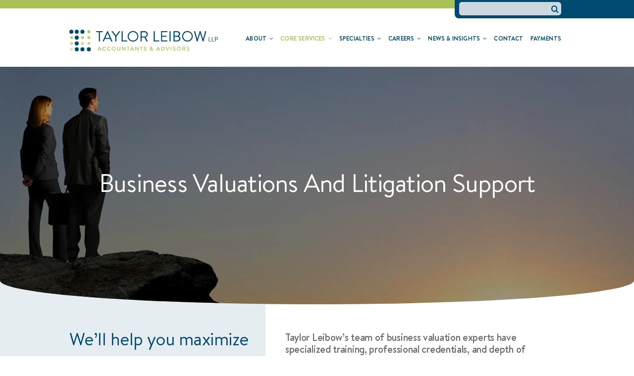

--- FILE ---
content_type: application/javascript
request_url: https://taylorleibow.com/wp-content/themes/Avada-Child-Theme/js/isotope-filtering.js?ver=2020-07-17
body_size: 371
content:
(function($) {
	$('.isotope').isotope({
        //filter: '.category-cat-2'
      });

    $('.isotope-filtering.controls .button').on( 'click', '', function() {
      var filterValue = $(this).attr('data-filter');
      $('.isotope').isotope({ filter: filterValue });
    });

    $('.isotope-filtering.controls select').change( function() {
        var filterValue = this.value;
        $('.isotope').isotope({ filter: filterValue });
    });
})( jQuery );

document.addEventListener("DOMContentLoaded", function(event) { 
  showall = document.querySelector('.cst_show_all');
  fusion_button = document.querySelectorAll('.fusion-button');
  let empty = document.querySelectorAll('.remove_cst');
  let filter_buttons_parent = document.querySelector('.isotope-filtering'); 
  
  if(filter_buttons_parent){
    let filter_buttons = filter_buttons_parent.querySelectorAll('.cst-tab-btn');
  showall.classList.add('cst_active');

  for(let i=0; i<filter_buttons.length; i++){
    filter_buttons[i].addEventListener('click' , ()=>{
        for(let j=0; j<filter_buttons.length; j++){
          filter_buttons[j].classList.remove('cst_active');
        }
        filter_buttons[i].classList.add('cst_active');
    })
  }
  }


  for(let i=0; i<empty.length; i++){
		empty[i].classList.add('d-none');
	}

  for(let i = 0; i<fusion_button.length; i++){
	  fusion_button[i].addEventListener('click' , ()=>{
		for(let i=0; i<empty.length; i++){
			empty[i].classList.remove('d-none');
	}
	  })
  }
  
  if(showall){
  showall.addEventListener('click' , ()=>{
	for(let i=0; i<empty.length; i++){
		empty[i].classList.add('d-none');
	}
})
    
}

  
});




--- FILE ---
content_type: image/svg+xml
request_url: https://taylorleibow.com/wp-content/uploads/2022/03/TaylorLeibow-logo.svg
body_size: 11579
content:
<?xml version="1.0" encoding="utf-8"?>
<!-- Generator: Adobe Illustrator 26.2.0, SVG Export Plug-In . SVG Version: 6.00 Build 0)  -->
<svg version="1.1" id="Layer_1" xmlns="http://www.w3.org/2000/svg" xmlns:xlink="http://www.w3.org/1999/xlink" x="0px" y="0px"
	 viewBox="0 0 331.2 48.7" style="enable-background:new 0 0 331.2 48.7;" xml:space="preserve">
<style type="text/css">
	.st0{fill:#A6C54C;}
	.st1{fill:#004A6E;}
	.st2{fill:#B6CE70;}
	.st3{fill:#C7D892;}
	.st4{fill:#D8E3B3;}
</style>
<g>
	<path class="st0" d="M67.6,38.2c-0.1-0.1-0.2-0.2-0.3-0.2h-0.1c-0.1,0-0.2,0.1-0.3,0.2l-3.8,8.4c0,0.1,0,0.2,0,0.3
		c0.1,0.1,0.2,0.1,0.3,0.1h0.8c0.2,0,0.3-0.1,0.4-0.2l0.7-1.7h4l0.8,1.7c0.1,0.2,0.2,0.2,0.4,0.2h0.8c0.1,0,0.2,0,0.3-0.1
		c0.1-0.1,0.1-0.2,0-0.3L67.6,38.2z M68.7,43.9h-2.9l1.4-3.2L68.7,43.9z"/>
	<path class="st0" d="M80.7,44.9c-0.1-0.1-0.2-0.1-0.4,0c-0.5,0.4-1.2,0.8-2.1,0.8c-1.7,0-3.1-1.4-3.1-3.1c0-1.7,1.4-3.2,3-3.2
		c0.7,0,1.5,0.3,2.1,0.8c0.1,0.1,0.2,0.1,0.2,0.1c0,0,0.1,0,0.2-0.1l0.5-0.6c0.1-0.1,0.1-0.1,0.1-0.2c0-0.1,0-0.2-0.1-0.2
		c-0.9-0.8-1.9-1.2-3.1-1.2c-2.5,0-4.6,2-4.6,4.6c0,2.5,2,4.5,4.6,4.5c1.2,0,2.2-0.4,3.1-1.2c0.1-0.1,0.1-0.2,0.1-0.2
		c0-0.1,0-0.1-0.1-0.2L80.7,44.9z"/>
	<path class="st0" d="M91,44.9c-0.1-0.1-0.2-0.1-0.4,0c-0.5,0.4-1.2,0.8-2.1,0.8c-1.7,0-3.1-1.4-3.1-3.1c0-1.7,1.4-3.2,3-3.2
		c0.7,0,1.5,0.3,2.1,0.8c0.1,0.1,0.2,0.1,0.2,0.1c0,0,0.1,0,0.2-0.1l0.5-0.6c0.1-0.1,0.1-0.1,0.1-0.2c0-0.1,0-0.2-0.1-0.2
		c-0.9-0.8-1.9-1.2-3.1-1.2c-2.5,0-4.6,2-4.6,4.6c0,2.5,2,4.5,4.6,4.5c1.2,0,2.2-0.4,3.1-1.2c0.1-0.1,0.1-0.2,0.1-0.2
		c0-0.1,0-0.1-0.1-0.2L91,44.9z"/>
	<path class="st0" d="M98.9,38c-2.5,0-4.5,2-4.5,4.6c0,2.5,2,4.5,4.5,4.5c2.5,0,4.5-2,4.5-4.5C103.4,40.1,101.4,38,98.9,38z
		 M98.9,45.8c-1.7,0-3.1-1.4-3.1-3.2c0-1.7,1.4-3.2,3.1-3.2c1.7,0,3.2,1.5,3.2,3.2C102,44.4,100.6,45.8,98.9,45.8z"/>
	<path class="st0" d="M113.3,38.2h-0.8c-0.2,0-0.3,0.1-0.3,0.3v5.3c0,1.2-0.8,2-2,2c-1.2,0-2-0.8-2-2v-5.2c0-0.2-0.1-0.3-0.3-0.3
		h-0.8c-0.2,0-0.3,0.1-0.3,0.3v5.3c0,1.9,1.4,3.3,3.4,3.3c2,0,3.5-1.4,3.5-3.3v-5.3C113.7,38.3,113.5,38.2,113.3,38.2z"/>
	<path class="st0" d="M124.6,38.2h-0.8c-0.2,0-0.3,0.1-0.3,0.3v5.7l-5.1-5.9c-0.2-0.2-0.3-0.2-0.4-0.2h-0.1c-0.2,0-0.3,0.1-0.3,0.3
		v8.4c0,0.2,0.1,0.3,0.3,0.3h0.8c0.2,0,0.3-0.1,0.3-0.3v-5.9l5.1,6.1c0.2,0.2,0.3,0.2,0.4,0.2h0.1c0.2,0,0.3-0.1,0.3-0.3v-8.4
		C124.9,38.3,124.8,38.2,124.6,38.2z"/>
	<path class="st0" d="M133.7,38.2h-5.3c-0.2,0-0.3,0.1-0.3,0.3v0.7c0,0.2,0.1,0.3,0.3,0.3h1.9v7.2c0,0.2,0.1,0.3,0.3,0.3h0.8
		c0.2,0,0.3-0.1,0.3-0.3v-7.2h1.9c0.2,0,0.3-0.1,0.3-0.3v-0.7C134,38.3,133.9,38.2,133.7,38.2z"/>
	<path class="st0" d="M140.1,38.2c-0.1-0.1-0.2-0.2-0.3-0.2h-0.1c-0.1,0-0.2,0.1-0.3,0.2l-3.8,8.4c0,0.1,0,0.2,0,0.3
		c0.1,0.1,0.2,0.1,0.3,0.1h0.8c0.2,0,0.3-0.1,0.4-0.2l0.7-1.7h4l0.8,1.7c0.1,0.2,0.2,0.2,0.4,0.2h0.8c0.1,0,0.2,0,0.3-0.1
		c0.1-0.1,0.1-0.2,0-0.3L140.1,38.2z M141.2,43.9h-2.9l1.4-3.2L141.2,43.9z"/>
	<path class="st0" d="M153.9,38.2h-0.8c-0.2,0-0.3,0.1-0.3,0.3v5.7l-5.1-5.9c-0.2-0.2-0.3-0.2-0.4-0.2h-0.1c-0.2,0-0.3,0.1-0.3,0.3
		v8.4c0,0.2,0.1,0.3,0.3,0.3h0.8c0.2,0,0.3-0.1,0.3-0.3v-5.9l5.1,6.1c0.2,0.2,0.3,0.2,0.4,0.2h0.1c0.2,0,0.3-0.1,0.3-0.3v-8.4
		C154.2,38.3,154,38.2,153.9,38.2z"/>
	<path class="st0" d="M163,38.2h-5.3c-0.2,0-0.3,0.1-0.3,0.3v0.7c0,0.2,0.1,0.3,0.3,0.3h1.9v7.2c0,0.2,0.1,0.3,0.3,0.3h0.8
		c0.2,0,0.3-0.1,0.3-0.3v-7.2h1.9c0.2,0,0.3-0.1,0.3-0.3v-0.7C163.3,38.3,163.2,38.2,163,38.2z"/>
	<path class="st0" d="M169,41.9c-1.1-0.5-1.5-0.9-1.5-1.5c0-0.4,0.3-1,1.3-1c0.7,0,1.1,0.3,1.6,0.6l0,0c0.1,0.1,0.2,0.1,0.3,0.1
		c0.1,0,0.2-0.1,0.3-0.2l0.3-0.5c0.1-0.1,0.1-0.2,0.1-0.3c0-0.1-0.1-0.2-0.2-0.2c-0.2-0.2-1.2-0.7-2.3-0.7c-2.1,0-2.8,1.4-2.8,2.4
		c0,1.5,1.1,2.2,2.3,2.7c1.3,0.5,1.8,1,1.8,1.7c0,0.6-0.6,1.1-1.3,1.1c-0.9,0-1.3-0.4-1.9-0.8c-0.1-0.1-0.2-0.1-0.3-0.1
		c-0.1,0-0.2,0.1-0.3,0.2l-0.3,0.5c-0.2,0.3,0,0.4,0.1,0.5c0.2,0.2,1.2,1,2.7,1c1.6,0,2.8-1,2.8-2.4C171.7,43.1,170.3,42.4,169,41.9
		z"/>
	<path class="st0" d="M185.5,44.9c0.2-0.3,0.6-1.2,0.7-2.4l0,0c0-0.1,0.1-0.4-0.3-0.4l-0.5-0.1c-0.1,0-0.2,0-0.3,0
		c-0.1,0.1-0.1,0.2-0.1,0.3c0,0.6-0.2,1.2-0.4,1.7l-1.6-1.6c0.5-0.4,1.6-1.2,1.6-2.3c0-1.2-1-2.1-2.3-2.1c-1.3,0-2.3,0.9-2.3,2.1
		c0,0.8,0.4,1.3,0.9,1.8l0.2,0.3c-0.5,0.3-1.7,1-1.7,2.5c0,1.2,0.9,2.4,2.6,2.4c1.5,0,2.4-0.7,2.7-1.1l0.9,0.9
		c0.2,0.2,0.4,0.2,0.6,0l0.3-0.3c0.1-0.1,0.2-0.3,0.2-0.4c0-0.1-0.1-0.2-0.2-0.3L185.5,44.9z M181.9,43l2,2.1
		c-0.3,0.4-0.9,0.8-1.8,0.8c-0.8,0-1.4-0.5-1.4-1.3C180.8,43.8,181.5,43.3,181.9,43z M182.3,39.2c0.7,0,1.1,0.5,1.1,1
		c0,0.7-0.8,1.2-1.2,1.4l0,0l-0.2-0.2c-0.4-0.4-0.7-0.7-0.7-1.2C181.3,39.6,181.7,39.2,182.3,39.2z"/>
	<path class="st0" d="M198.3,38.2c-0.1-0.1-0.2-0.2-0.3-0.2h-0.1c-0.1,0-0.2,0.1-0.3,0.2l-3.8,8.4c0,0.1,0,0.2,0,0.3
		s0.2,0.1,0.3,0.1h0.8c0.2,0,0.3-0.1,0.4-0.2l0.7-1.7h4l0.8,1.7c0.1,0.2,0.2,0.2,0.4,0.2h0.8c0.1,0,0.2,0,0.3-0.1
		c0.1-0.1,0.1-0.2,0-0.3L198.3,38.2z M199.4,43.9h-2.9l1.4-3.2L199.4,43.9z"/>
	<path class="st0" d="M208.2,38.2h-2.9c-0.2,0-0.3,0.1-0.3,0.3v8.2c0,0.2,0.1,0.3,0.3,0.3h2.9c2.4,0,4.4-2,4.4-4.4
		C212.6,40.1,210.6,38.2,208.2,38.2z M211.1,42.6c0,1.8-1.3,3.1-3,3.1h-1.6v-6.2h1.6C209.8,39.5,211.1,40.8,211.1,42.6z"/>
	<path class="st0" d="M222.8,38.2h-0.9c-0.1,0-0.2,0.1-0.3,0.2l-2.7,6.1l-2.7-6.1c0-0.1-0.2-0.2-0.3-0.2h-0.9c-0.1,0-0.2,0-0.3,0.1
		c-0.1,0.1-0.1,0.2,0,0.3l3.8,8.4c0.1,0.1,0.2,0.2,0.3,0.2h0.1c0.1,0,0.2-0.1,0.3-0.2l3.8-8.4c0-0.1,0-0.2,0-0.3
		C223,38.2,222.9,38.2,222.8,38.2z"/>
	<path class="st0" d="M227.1,38.2h-0.8c-0.2,0-0.3,0.1-0.3,0.3v8.2c0,0.2,0.1,0.3,0.3,0.3h0.8c0.2,0,0.3-0.1,0.3-0.3v-8.2
		C227.4,38.3,227.3,38.2,227.1,38.2z"/>
	<path class="st0" d="M233.9,41.9c-1.1-0.5-1.5-0.9-1.5-1.5c0-0.4,0.3-1,1.3-1c0.7,0,1.1,0.3,1.6,0.6l0,0c0.1,0.1,0.2,0.1,0.3,0.1
		c0.1,0,0.2-0.1,0.3-0.2l0.3-0.5c0.1-0.1,0.1-0.2,0.1-0.3c0-0.1-0.1-0.2-0.2-0.2c-0.2-0.2-1.2-0.7-2.3-0.7c-2.1,0-2.8,1.4-2.8,2.4
		c0,1.5,1.1,2.2,2.3,2.7c1.3,0.5,1.8,1,1.8,1.7c0,0.6-0.6,1.1-1.3,1.1c-0.9,0-1.3-0.4-1.9-0.8c-0.1-0.1-0.2-0.1-0.3-0.1
		c-0.1,0-0.2,0.1-0.3,0.2l-0.3,0.5c-0.2,0.3,0,0.4,0.1,0.5c0.2,0.2,1.2,1,2.7,1c1.6,0,2.8-1,2.8-2.4
		C236.6,43.1,235.2,42.4,233.9,41.9z"/>
	<path class="st0" d="M244,38c-2.5,0-4.5,2-4.5,4.6c0,2.5,2,4.5,4.5,4.5c2.5,0,4.5-2,4.5-4.5C248.5,40.1,246.5,38,244,38z M244,45.8
		c-1.7,0-3.1-1.4-3.1-3.2c0-1.7,1.4-3.2,3.1-3.2c1.7,0,3.2,1.5,3.2,3.2C247.1,44.4,245.7,45.8,244,45.8z"/>
	<path class="st0" d="M258.4,40.9c0-1.5-1.2-2.7-2.8-2.7h-3.4c-0.2,0-0.3,0.1-0.3,0.3v8.2c0,0.2,0.1,0.3,0.3,0.3h0.8
		c0.2,0,0.3-0.1,0.3-0.3v-3.1h1.8l1.6,3.2c0.1,0.1,0.2,0.2,0.3,0.2h0.9c0.1,0,0.2-0.1,0.3-0.1c0.1-0.1,0.1-0.2,0-0.3l-1.7-3.1
		C257.7,43,258.4,42,258.4,40.9z M257,40.9c0,0.8-0.7,1.5-1.4,1.5h-2.1v-2.9h2.1C256.3,39.5,257,40.2,257,40.9z"/>
	<path class="st0" d="M264.4,41.9c-1.1-0.5-1.5-0.9-1.5-1.5c0-0.4,0.3-1,1.3-1c0.7,0,1.1,0.3,1.6,0.6l0,0c0.1,0.1,0.2,0.1,0.3,0.1
		c0.1,0,0.2-0.1,0.3-0.2l0.3-0.5c0.1-0.1,0.1-0.2,0.1-0.3c0-0.1-0.1-0.2-0.2-0.2c-0.2-0.2-1.2-0.7-2.3-0.7c-2.1,0-2.8,1.4-2.8,2.4
		c0,1.5,1.1,2.2,2.3,2.7c1.3,0.5,1.8,1,1.8,1.7c0,0.6-0.6,1.1-1.3,1.1c-0.9,0-1.3-0.4-1.9-0.8c-0.1-0.1-0.2-0.1-0.3-0.1
		c-0.1,0-0.2,0.1-0.3,0.2l-0.3,0.5c-0.2,0.3,0,0.4,0.1,0.5c0.2,0.2,1.2,1,2.7,1c1.6,0,2.8-1,2.8-2.4
		C267.1,43.1,265.7,42.4,264.4,41.9z"/>
</g>
<g>
	<path class="st1" d="M65.7,5.5h-5.7c-0.4,0-0.6-0.3-0.6-0.6v-1c0-0.3,0.3-0.6,0.6-0.6h14c0.4,0,0.6,0.3,0.6,0.6v1
		c0,0.3-0.3,0.6-0.6,0.6h-5.7v20.3c0,0.3-0.3,0.6-0.6,0.6h-1.3c-0.3,0-0.6-0.3-0.6-0.6V5.5z"/>
	<path class="st1" d="M74.4,25.5l10-22.2C84.5,3.1,84.7,3,85,3h0.3c0.3,0,0.5,0.2,0.6,0.4l10,22.2c0.2,0.4-0.1,0.9-0.6,0.9h-1.3
		c-0.3,0-0.5-0.2-0.6-0.4l-2.4-5.4H79.2L76.8,26c-0.1,0.2-0.3,0.4-0.6,0.4h-1.3C74.4,26.4,74.2,26,74.4,25.5z M90,18.6
		c-1.6-3.6-3.2-7.2-4.8-10.8H85l-4.8,10.8H90z"/>
	<path class="st1" d="M102.4,15.3l-8-11c-0.3-0.4,0-1,0.5-1h1.6c0.2,0,0.4,0.2,0.5,0.3l6.7,9.2l6.7-9.2c0.1-0.1,0.3-0.3,0.5-0.3h1.6
		c0.5,0,0.8,0.5,0.5,1l-8.1,11v10.5c0,0.3-0.3,0.6-0.6,0.6h-1.3c-0.4,0-0.6-0.3-0.6-0.6V15.3z"/>
	<path class="st1" d="M116.4,3.9c0-0.3,0.3-0.6,0.6-0.6h1.3c0.3,0,0.6,0.3,0.6,0.6v20.3h9.5c0.4,0,0.6,0.3,0.6,0.6v1
		c0,0.3-0.3,0.6-0.6,0.6H117c-0.4,0-0.6-0.3-0.6-0.6V3.9z"/>
	<path class="st1" d="M141.9,3c6.6,0,11.9,5.3,11.9,11.9s-5.3,11.8-11.9,11.8S130,21.5,130,14.9S135.3,3,141.9,3z M141.9,24.4
		c5.2,0,9.6-4.3,9.6-9.5c0-5.2-4.3-9.6-9.6-9.6s-9.5,4.4-9.5,9.6C132.4,20.1,136.6,24.4,141.9,24.4z"/>
	<path class="st1" d="M158.7,3.9c0-0.3,0.3-0.6,0.6-0.6h8.5c4,0,7.2,3.1,7.2,7c0,3-2,5.6-4.9,6.7l4.5,8.4c0.2,0.4,0,1-0.6,1h-1.6
		c-0.4,0-0.6-0.2-0.7-0.5l-4.3-8.5h-6.3v8.4c0,0.3-0.3,0.6-0.6,0.6h-1.3c-0.4,0-0.6-0.3-0.6-0.6V3.9z M167.7,15.2
		c2.5,0,4.8-2.1,4.8-4.8c0-2.5-2.2-4.7-4.8-4.7h-6.4v9.5H167.7z"/>
	<path class="st1" d="M188,3.9c0-0.3,0.3-0.6,0.6-0.6h1.3c0.3,0,0.6,0.3,0.6,0.6v20.3h9.5c0.4,0,0.6,0.3,0.6,0.6v1
		c0,0.3-0.3,0.6-0.6,0.6h-11.4c-0.4,0-0.6-0.3-0.6-0.6V3.9z"/>
	<path class="st1" d="M204.3,3.9c0-0.3,0.3-0.6,0.6-0.6h13c0.4,0,0.6,0.3,0.6,0.6v1c0,0.3-0.3,0.6-0.6,0.6h-11.1v8.1h9.5
		c0.3,0,0.6,0.3,0.6,0.6v1c0,0.4-0.3,0.6-0.6,0.6h-9.5v8.4H218c0.4,0,0.6,0.3,0.6,0.6v1c0,0.3-0.3,0.6-0.6,0.6h-13
		c-0.4,0-0.6-0.3-0.6-0.6V3.9z"/>
	<path class="st1" d="M223.3,3.9c0-0.3,0.3-0.6,0.6-0.6h1.3c0.3,0,0.6,0.3,0.6,0.6v21.8c0,0.3-0.3,0.6-0.6,0.6H224
		c-0.3,0-0.6-0.3-0.6-0.6V3.9z"/>
	<path class="st1" d="M243.7,14.7c1.7,0.7,3.9,2.3,3.9,5.3c0,3.7-2.9,6.4-7,6.4h-7.8c-0.4,0-0.6-0.3-0.6-0.6V3.9
		c0-0.3,0.3-0.6,0.6-0.6h7.3c4,0,6.7,2.6,6.7,6.1C246.9,12,245.2,13.7,243.7,14.7L243.7,14.7z M240.5,24.2c2.7,0,4.4-1.8,4.4-4.2
		c0-2.3-2-4.1-4.5-4.1h-5.7v8.3H240.5z M239.7,13.7c2.7,0,4.3-1.8,4.3-4.1c0-2.4-1.6-4-4.3-4h-5v8.1H239.7z"/>
	<path class="st1" d="M263.2,3c6.6,0,11.9,5.3,11.9,11.9s-5.3,11.8-11.9,11.8c-6.6,0-11.8-5.2-11.8-11.8S256.6,3,263.2,3z
		 M263.2,24.4c5.2,0,9.6-4.3,9.6-9.5c0-5.2-4.3-9.6-9.6-9.6c-5.2,0-9.5,4.4-9.5,9.6C253.7,20.1,258,24.4,263.2,24.4z"/>
	<path class="st1" d="M277.8,4.1c-0.1-0.5,0.1-0.8,0.6-0.8h1.4c0.3,0,0.5,0.2,0.6,0.5l4.6,17.1h0.1l5.5-17.5
		c0.1-0.2,0.3-0.4,0.6-0.4h0.6c0.3,0,0.5,0.2,0.6,0.4l5.6,17.5h0.1l4.5-17.1c0.1-0.2,0.3-0.5,0.6-0.5h1.4c0.5,0,0.7,0.3,0.6,0.8
		l-6.2,22.2c-0.1,0.3-0.3,0.5-0.6,0.5h-0.5c-0.2,0-0.5-0.2-0.6-0.4l-5.7-17.9h-0.2l-5.6,17.9c-0.1,0.2-0.3,0.4-0.6,0.4h-0.5
		c-0.3,0-0.5-0.2-0.6-0.5L277.8,4.1z"/>
	<path class="st1" d="M310.8,16.8c0-0.1,0.1-0.3,0.3-0.3h0.5c0.1,0,0.3,0.1,0.3,0.3v8.6h4c0.2,0,0.3,0.1,0.3,0.3v0.4
		c0,0.1-0.1,0.3-0.3,0.3H311c-0.2,0-0.3-0.1-0.3-0.3V16.8z"/>
	<path class="st1" d="M317.7,16.8c0-0.1,0.1-0.3,0.3-0.3h0.5c0.1,0,0.3,0.1,0.3,0.3v8.6h4c0.2,0,0.3,0.1,0.3,0.3v0.4
		c0,0.1-0.1,0.3-0.3,0.3H318c-0.2,0-0.3-0.1-0.3-0.3V16.8z"/>
	<path class="st1" d="M324.7,16.8c0-0.1,0.1-0.3,0.3-0.3h3.1c1.7,0,3.1,1.4,3.1,3.1c0,1.7-1.4,3.2-3.1,3.2h-2.3v3.3
		c0,0.1-0.1,0.3-0.3,0.3h-0.5c-0.2,0-0.3-0.1-0.3-0.3V16.8z M328,21.8c1.2,0,2.1-0.9,2.1-2.2c0-1.3-1-2-2.1-2h-2.2v4.2H328z"/>
</g>
<ellipse class="st2" cx="5" cy="17.9" rx="3.2" ry="3.3"/>
<ellipse class="st3" cx="5" cy="30.9" rx="3.2" ry="3.3"/>
<ellipse class="st2" cx="29.2" cy="17.9" rx="3.2" ry="3.3"/>
<ellipse class="st3" cx="29.2" cy="30.9" rx="3.2" ry="3.3"/>
<ellipse class="st2" cx="43.4" cy="17.9" rx="3.2" ry="3.3"/>
<ellipse class="st0" cx="43.4" cy="4.6" rx="3.2" ry="3.3"/>
<ellipse class="st3" cx="43.4" cy="30.9" rx="3.2" ry="3.3"/>
<ellipse class="st4" cx="5" cy="44" rx="3.2" ry="3.3"/>
<g>
	<ellipse class="st1" cx="16.5" cy="4.6" rx="4.5" ry="4.6"/>
	<ellipse class="st1" cx="4.5" cy="4.6" rx="4.5" ry="4.6"/>
	<ellipse class="st1" cx="29.2" cy="4.6" rx="4.5" ry="4.6"/>
	<ellipse class="st1" cx="29.2" cy="44" rx="4.5" ry="4.6"/>
	<ellipse class="st1" cx="43.4" cy="44" rx="4.5" ry="4.6"/>
	<ellipse class="st1" cx="16.5" cy="17.8" rx="4.5" ry="4.6"/>
	<ellipse class="st1" cx="16.5" cy="30.9" rx="4.5" ry="4.6"/>
	<ellipse class="st1" cx="16.5" cy="44" rx="4.5" ry="4.6"/>
</g>
</svg>
